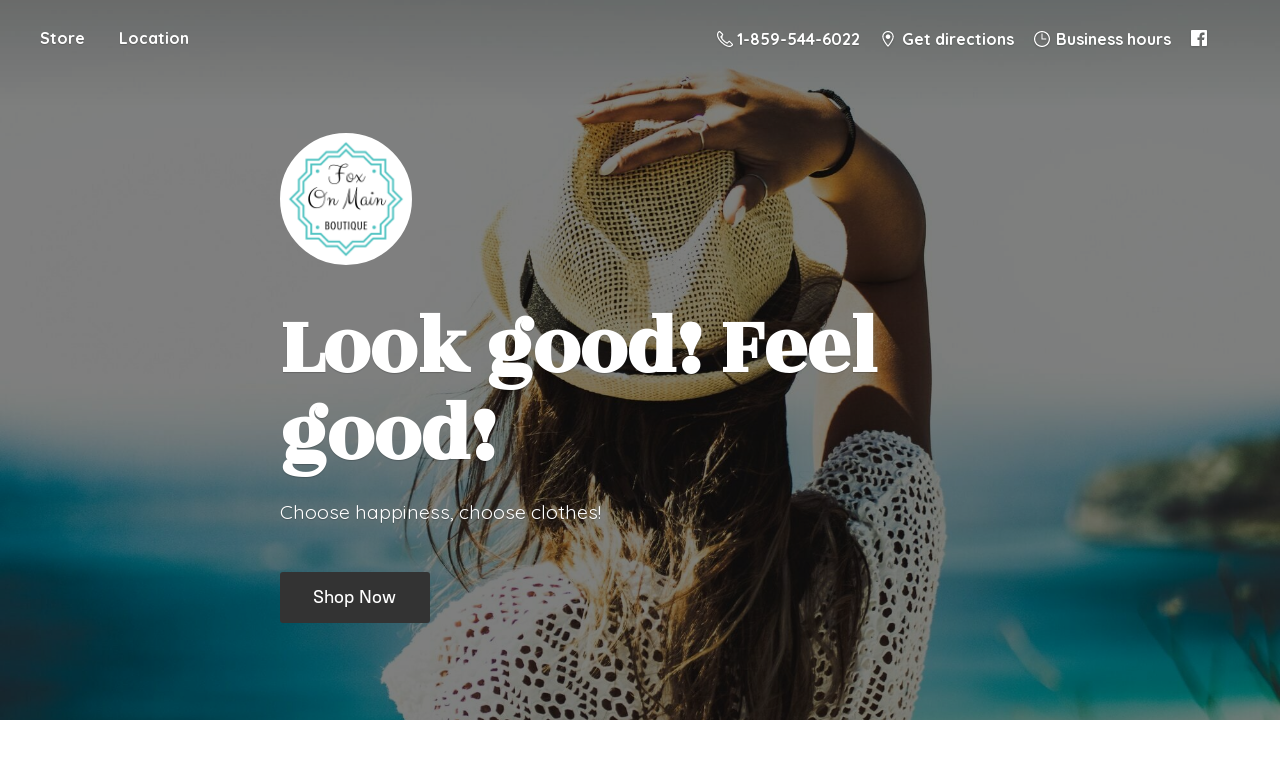

--- FILE ---
content_type: application/javascript;charset=utf-8
request_url: https://app.shopsettings.com/categories.js?ownerid=46526108&jsonp=menu.fill
body_size: 334
content:
menu.fill([{"id":80191208,"name":"Plus Tops","nameForUrl":"Plus Tops","link":"#!/Plus-Tops/c/80191208","slug":"plus-tops","dataLevel":1,"sub":null},{"id":80205252,"name":"Tops","nameForUrl":"Tops","link":"#!/Tops/c/80205252","slug":"tops","dataLevel":1,"sub":null},{"id":80218268,"name":"Bottoms","nameForUrl":"Bottoms","link":"#!/Bottoms/c/80218268","slug":"bottoms","dataLevel":1,"sub":null},{"id":80191209,"name":"Plus Bottoms","nameForUrl":"Plus Bottoms","link":"#!/Plus-Bottoms/c/80191209","slug":"plus-bottoms","dataLevel":1,"sub":null},{"id":80236202,"name":"Accessories","nameForUrl":"Accessories","link":"#!/Accessories/c/80236202","slug":"accessories","dataLevel":1,"sub":null},{"id":80227253,"name":"Sweet Grace","nameForUrl":"Sweet Grace","link":"#!/Sweet-Grace/c/80227253","slug":"sweet-grace","dataLevel":1,"sub":null},{"id":85347318,"name":"Beauty","nameForUrl":"Beauty","link":"#!/Beauty/c/85347318","slug":"beauty","dataLevel":1,"sub":null}]);
